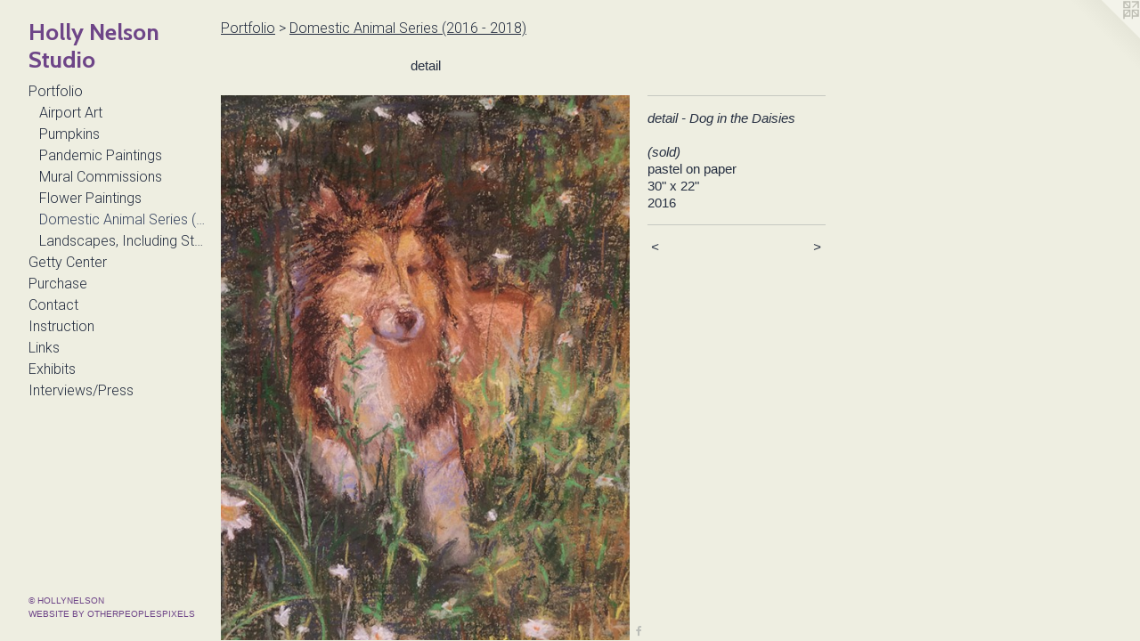

--- FILE ---
content_type: text/html;charset=utf-8
request_url: https://hollynelsonstudio.com/artwork/4029850-detail%20-%20Dog%20in%20the%20Daisies%28sold%29.html
body_size: 3998
content:
<!doctype html><html class="no-js a-image mobile-title-align--center has-mobile-menu-icon--left p-artwork has-page-nav l-bricks mobile-menu-align--center has-wall-text "><head><meta charset="utf-8" /><meta content="IE=edge" http-equiv="X-UA-Compatible" /><meta http-equiv="X-OPP-Site-Id" content="55503" /><meta http-equiv="X-OPP-Revision" content="2280" /><meta http-equiv="X-OPP-Locke-Environment" content="production" /><meta http-equiv="X-OPP-Locke-Release" content="v0.0.141" /><title>Holly Nelson Studio</title><link rel="canonical" href="https://hollynelsonstudio.com/artwork/4029850-detail%20-%20Dog%20in%20the%20Daisies%28sold%29.html" /><meta content="website" property="og:type" /><meta property="og:url" content="https://hollynelsonstudio.com/artwork/4029850-detail%20-%20Dog%20in%20the%20Daisies%28sold%29.html" /><meta property="og:title" content="detail - Dog in the Daisies

(sold)" /><meta content="width=device-width, initial-scale=1" name="viewport" /><link type="text/css" rel="stylesheet" href="//cdnjs.cloudflare.com/ajax/libs/normalize/3.0.2/normalize.min.css" /><link type="text/css" rel="stylesheet" media="only all" href="//maxcdn.bootstrapcdn.com/font-awesome/4.3.0/css/font-awesome.min.css" /><link type="text/css" rel="stylesheet" media="not all and (min-device-width: 600px) and (min-device-height: 600px)" href="/release/locke/production/v0.0.141/css/small.css" /><link type="text/css" rel="stylesheet" media="only all and (min-device-width: 600px) and (min-device-height: 600px)" href="/release/locke/production/v0.0.141/css/large-bricks.css" /><link type="text/css" rel="stylesheet" media="not all and (min-device-width: 600px) and (min-device-height: 600px)" href="/r17476180650000002280/css/small-site.css" /><link type="text/css" rel="stylesheet" media="only all and (min-device-width: 600px) and (min-device-height: 600px)" href="/r17476180650000002280/css/large-site.css" /><link type="text/css" rel="stylesheet" media="only all and (min-device-width: 600px) and (min-device-height: 600px)" href="//fonts.googleapis.com/css?family=Cabin:700" /><link type="text/css" rel="stylesheet" media="only all and (min-device-width: 600px) and (min-device-height: 600px)" href="//fonts.googleapis.com/css?family=Roboto:300" /><link type="text/css" rel="stylesheet" media="not all and (min-device-width: 600px) and (min-device-height: 600px)" href="//fonts.googleapis.com/css?family=Roboto:300&amp;text=MENUHomePrtfliGy%20CnuchasILkxbvw%2F" /><link type="text/css" rel="stylesheet" media="not all and (min-device-width: 600px) and (min-device-height: 600px)" href="//fonts.googleapis.com/css?family=Cabin:700&amp;text=Holy%20NesnStudi" /><script>window.OPP = window.OPP || {};
OPP.modernMQ = 'only all';
OPP.smallMQ = 'not all and (min-device-width: 600px) and (min-device-height: 600px)';
OPP.largeMQ = 'only all and (min-device-width: 600px) and (min-device-height: 600px)';
OPP.downURI = '/x/5/0/3/55503/.down';
OPP.gracePeriodURI = '/x/5/0/3/55503/.grace_period';
OPP.imgL = function (img) {
  !window.lazySizes && img.onerror();
};
OPP.imgE = function (img) {
  img.onerror = img.onload = null;
  img.src = img.getAttribute('data-src');
  //img.srcset = img.getAttribute('data-srcset');
};</script><script src="/release/locke/production/v0.0.141/js/modernizr.js"></script><script src="/release/locke/production/v0.0.141/js/masonry.js"></script><script src="/release/locke/production/v0.0.141/js/respimage.js"></script><script src="/release/locke/production/v0.0.141/js/ls.aspectratio.js"></script><script src="/release/locke/production/v0.0.141/js/lazysizes.js"></script><script src="/release/locke/production/v0.0.141/js/large.js"></script><script src="/release/locke/production/v0.0.141/js/hammer.js"></script><script>if (!Modernizr.mq('only all')) { document.write('<link type="text/css" rel="stylesheet" href="/release/locke/production/v0.0.141/css/minimal.css">') }</script><style>.media-max-width {
  display: block;
}

@media (min-height: 3840px) {

  .media-max-width {
    max-width: 2448.0px;
  }

}

@media (max-height: 3840px) {

  .media-max-width {
    max-width: 63.75vh;
  }

}</style><script>(function(i,s,o,g,r,a,m){i['GoogleAnalyticsObject']=r;i[r]=i[r]||function(){
(i[r].q=i[r].q||[]).push(arguments)},i[r].l=1*new Date();a=s.createElement(o),
m=s.getElementsByTagName(o)[0];a.async=1;a.src=g;m.parentNode.insertBefore(a,m)
})(window,document,'script','//www.google-analytics.com/analytics.js','ga');
ga('create', 'UA-84705506-1', 'auto');
ga('send', 'pageview');</script></head><body><header id="header"><a class=" site-title" href="/home.html"><span class=" site-title-text u-break-word">Holly Nelson Studio</span><div class=" site-title-media"></div></a><a id="mobile-menu-icon" class="mobile-menu-icon hidden--no-js hidden--large"><svg viewBox="0 0 21 17" width="21" height="17" fill="currentColor"><rect x="0" y="0" width="21" height="3" rx="0"></rect><rect x="0" y="7" width="21" height="3" rx="0"></rect><rect x="0" y="14" width="21" height="3" rx="0"></rect></svg></a></header><nav class=" hidden--large"><ul class=" site-nav"><li class="nav-item nav-home "><a class="nav-link " href="/home.html">Home</a></li><li class="nav-item expanded nav-museum "><a class="nav-link " href="/section/399727.html">Portfolio</a><ul><li class="nav-gallery nav-item expanded "><a class="nav-link " href="/section/505293-Airport%20Art.html">Airport Art</a></li><li class="nav-gallery nav-item expanded "><a class="nav-link " href="/section/508769-Pumpkin%20Painting.html">Pumpkins</a></li><li class="nav-gallery nav-item expanded "><a class="nav-link " href="/section/495273-Pandemic%20Paintings%20%282020%20-%202021%29.html">Pandemic Paintings</a></li><li class="nav-item expanded nav-museum "><a class="nav-link " href="/section/499170-Mural%20Commissions.html">Mural Commissions</a><ul><li class="nav-gallery nav-item "><a class="nav-link " href="/section/479525-Mural%20Commission%20%22Travel%20the%20Minnesota%20Trail%22%20.html">Travel the Minnesota Trail</a></li><li class="nav-gallery nav-item "><a class="nav-link " href="/section/4991700000000.html">More Mural Commissions</a></li></ul></li><li class="nav-gallery nav-item expanded "><a class="nav-link " href="/section/444249-Flower%20Paintings%20%282015%20-%202020%29.html">Flower Paintings</a></li><li class="nav-gallery nav-item expanded "><a class="selected nav-link " href="/section/427991-Domestic%20Animal%20Series%20%282016%20-%202018%29.html">Domestic Animal Series (2016 - 2018)</a></li><li class="nav-gallery nav-item expanded "><a class="nav-link " href="/section/399915-Landscapes%2c%20Including%20Storms%20%26%20Tornadoes%20-%20older%20work.html">Landscapes, Including Storms &amp; Tornadoes - older work</a></li></ul></li><li class="nav-item nav-flex3 "><a class="nav-link " href="/page/3-Family%20Photographs%20at%20Getty%20in%20Los%20Angeles%2c%20CA.html">Getty Center</a></li><li class="nav-flex2 nav-item "><a class="nav-link " href="/page/2-Original%20drawings%20and%20paintings%20available%20to%20purchase%20directly%20from%20me%2e.html">Purchase</a></li><li class="nav-item nav-contact "><a class="nav-link " href="/contact.html">Contact</a></li><li class="nav-flex1 nav-item "><a class="nav-link " href="/page/1-%2aInstruction%2a.html">Instruction</a></li><li class="nav-links nav-item "><a class="nav-link " href="/links.html">Links</a></li><li class="nav-news nav-item "><a class="nav-link " href="/news.html">Exhibits</a></li><li class="nav-flex4 nav-item "><a class="nav-link " href="/page/4-Interviews%2fPress.html">Interviews/Press</a></li></ul></nav><div class=" content"><nav class=" hidden--small" id="nav"><header><a class=" site-title" href="/home.html"><span class=" site-title-text u-break-word">Holly Nelson Studio</span><div class=" site-title-media"></div></a></header><ul class=" site-nav"><li class="nav-item nav-home "><a class="nav-link " href="/home.html">Home</a></li><li class="nav-item expanded nav-museum "><a class="nav-link " href="/section/399727.html">Portfolio</a><ul><li class="nav-gallery nav-item expanded "><a class="nav-link " href="/section/505293-Airport%20Art.html">Airport Art</a></li><li class="nav-gallery nav-item expanded "><a class="nav-link " href="/section/508769-Pumpkin%20Painting.html">Pumpkins</a></li><li class="nav-gallery nav-item expanded "><a class="nav-link " href="/section/495273-Pandemic%20Paintings%20%282020%20-%202021%29.html">Pandemic Paintings</a></li><li class="nav-item expanded nav-museum "><a class="nav-link " href="/section/499170-Mural%20Commissions.html">Mural Commissions</a><ul><li class="nav-gallery nav-item "><a class="nav-link " href="/section/479525-Mural%20Commission%20%22Travel%20the%20Minnesota%20Trail%22%20.html">Travel the Minnesota Trail</a></li><li class="nav-gallery nav-item "><a class="nav-link " href="/section/4991700000000.html">More Mural Commissions</a></li></ul></li><li class="nav-gallery nav-item expanded "><a class="nav-link " href="/section/444249-Flower%20Paintings%20%282015%20-%202020%29.html">Flower Paintings</a></li><li class="nav-gallery nav-item expanded "><a class="selected nav-link " href="/section/427991-Domestic%20Animal%20Series%20%282016%20-%202018%29.html">Domestic Animal Series (2016 - 2018)</a></li><li class="nav-gallery nav-item expanded "><a class="nav-link " href="/section/399915-Landscapes%2c%20Including%20Storms%20%26%20Tornadoes%20-%20older%20work.html">Landscapes, Including Storms &amp; Tornadoes - older work</a></li></ul></li><li class="nav-item nav-flex3 "><a class="nav-link " href="/page/3-Family%20Photographs%20at%20Getty%20in%20Los%20Angeles%2c%20CA.html">Getty Center</a></li><li class="nav-flex2 nav-item "><a class="nav-link " href="/page/2-Original%20drawings%20and%20paintings%20available%20to%20purchase%20directly%20from%20me%2e.html">Purchase</a></li><li class="nav-item nav-contact "><a class="nav-link " href="/contact.html">Contact</a></li><li class="nav-flex1 nav-item "><a class="nav-link " href="/page/1-%2aInstruction%2a.html">Instruction</a></li><li class="nav-links nav-item "><a class="nav-link " href="/links.html">Links</a></li><li class="nav-news nav-item "><a class="nav-link " href="/news.html">Exhibits</a></li><li class="nav-flex4 nav-item "><a class="nav-link " href="/page/4-Interviews%2fPress.html">Interviews/Press</a></li></ul><footer><div class=" copyright">© HOLLYNELSON</div><div class=" credit"><a href="http://otherpeoplespixels.com/ref/hollynelsonstudio.com" target="_blank">Website by OtherPeoplesPixels</a></div></footer></nav><main id="main"><a class=" logo hidden--small" href="http://otherpeoplespixels.com/ref/hollynelsonstudio.com" title="Website by OtherPeoplesPixels" target="_blank"></a><div class=" page clearfix media-max-width"><h1 class="parent-title title"><a href="/section/399727.html" class="root title-segment hidden--small">Portfolio</a><span class=" title-sep hidden--small"> &gt; </span><a class=" title-segment" href="/section/427991-Domestic%20Animal%20Series%20%282016%20-%202018%29.html">Domestic Animal Series (2016 - 2018)</a></h1><div class="description wordy t-multi-column description-0 u-columns-1 u-break-word border-color "><p>detail</p></div><div class=" media-and-info"><div class=" page-media-wrapper media"><a class=" page-media u-spaceball" title="detail - Dog in the Daisies

(sold)" href="/artwork/4119665-Blue%20Flag%20Iris%20%26%20Cats.html" id="media"><img data-aspectratio="2448/3264" class="u-img " alt="detail - Dog in the Daisies

(sold)" src="//img-cache.oppcdn.com/fixed/55503/assets/p1adcsY1JtCqtIhI.jpg" srcset="//img-cache.oppcdn.com/img/v1.0/s:55503/t:QkxBTksrVEVYVCtIRVJF/p:12/g:tl/o:2.5/a:50/q:90/2448x3264-p1adcsY1JtCqtIhI.jpg/2448x3264/108fc86d7a46d41cd13c0bfb78df4319.jpg 2448w,
//img-cache.oppcdn.com/img/v1.0/s:55503/t:QkxBTksrVEVYVCtIRVJF/p:12/g:tl/o:2.5/a:50/q:90/984x4096-p1adcsY1JtCqtIhI.jpg/984x1312/b9d6a5a0a1a48920d45c85d4f6c1e2c7.jpg 984w,
//img-cache.oppcdn.com/img/v1.0/s:55503/t:QkxBTksrVEVYVCtIRVJF/p:12/g:tl/o:2.5/a:50/q:90/2520x1220-p1adcsY1JtCqtIhI.jpg/915x1220/0917bc12787f39f29d2838501b8278d6.jpg 915w,
//img-cache.oppcdn.com/img/v1.0/s:55503/t:QkxBTksrVEVYVCtIRVJF/p:12/g:tl/o:2.5/a:50/q:90/640x4096-p1adcsY1JtCqtIhI.jpg/640x853/7c8350da8d1fe8a97129f0fe3604be07.jpg 640w,
//img-cache.oppcdn.com/img/v1.0/s:55503/t:QkxBTksrVEVYVCtIRVJF/p:12/g:tl/o:2.5/a:50/q:90/1640x830-p1adcsY1JtCqtIhI.jpg/622x830/d5bd1579736d6dd491bbac193c5ee5f2.jpg 622w,
//img-cache.oppcdn.com/img/v1.0/s:55503/t:QkxBTksrVEVYVCtIRVJF/p:12/g:tl/o:2.5/a:50/q:90/1400x720-p1adcsY1JtCqtIhI.jpg/540x720/dd66522efd1c2d588c8cb974c28225dd.jpg 540w,
//img-cache.oppcdn.com/img/v1.0/s:55503/t:QkxBTksrVEVYVCtIRVJF/p:12/g:tl/o:2.5/a:50/q:90/984x588-p1adcsY1JtCqtIhI.jpg/441x588/308f5f237b643a41f1c438ee68ccf928.jpg 441w,
//img-cache.oppcdn.com/fixed/55503/assets/p1adcsY1JtCqtIhI.jpg 360w" sizes="(max-device-width: 599px) 100vw,
(max-device-height: 599px) 100vw,
(max-width: 360px) 360px,
(max-height: 480px) 360px,
(max-width: 441px) 441px,
(max-height: 588px) 441px,
(max-width: 540px) 540px,
(max-height: 720px) 540px,
(max-width: 622px) 622px,
(max-height: 830px) 622px,
(max-width: 640px) 640px,
(max-height: 853px) 640px,
(max-width: 915px) 915px,
(max-height: 1220px) 915px,
(max-width: 984px) 984px,
(max-height: 1312px) 984px,
2448px" /></a><a class=" zoom-corner" style="display: none" id="zoom-corner"><span class=" zoom-icon fa fa-search-plus"></span></a><div class="share-buttons a2a_kit social-icons hidden--small" data-a2a-title="detail - Dog in the Daisies

(sold)" data-a2a-url="https://hollynelsonstudio.com/artwork/4029850-detail%20-%20Dog%20in%20the%20Daisies%28sold%29.html"><a class="u-img-link a2a_button_facebook share-button "><span class="facebook social-icon fa-facebook fa "></span></a></div></div><div class=" info border-color"><div class=" wall-text border-color"><div class=" wt-item wt-title">detail - Dog in the Daisies <br /> <br />(sold)</div><div class=" wt-item wt-media">pastel on paper</div><div class=" wt-item wt-dimensions">30" x 22" </div><div class=" wt-item wt-date">2016</div></div><div class=" page-nav hidden--small border-color clearfix"><a class=" prev" id="artwork-prev" href="/artwork/4029849-Dog%20in%20the%20Daisies%28sold%29.html">&lt; <span class=" m-hover-show">previous</span></a> <a class=" next" id="artwork-next" href="/artwork/4119665-Blue%20Flag%20Iris%20%26%20Cats.html"><span class=" m-hover-show">next</span> &gt;</a></div></div></div><div class="share-buttons a2a_kit social-icons hidden--large" data-a2a-title="detail - Dog in the Daisies

(sold)" data-a2a-url="https://hollynelsonstudio.com/artwork/4029850-detail%20-%20Dog%20in%20the%20Daisies%28sold%29.html"><a class="u-img-link a2a_button_facebook share-button "><span class="facebook social-icon fa-facebook fa "></span></a></div></div></main></div><footer><div class=" copyright">© HOLLYNELSON</div><div class=" credit"><a href="http://otherpeoplespixels.com/ref/hollynelsonstudio.com" target="_blank">Website by OtherPeoplesPixels</a></div></footer><div class=" modal zoom-modal" style="display: none" id="zoom-modal"><style>@media (min-aspect-ratio: 3/4) {

  .zoom-media {
    width: auto;
    max-height: 3264px;
    height: 100%;
  }

}

@media (max-aspect-ratio: 3/4) {

  .zoom-media {
    height: auto;
    max-width: 2448px;
    width: 100%;
  }

}
@supports (object-fit: contain) {
  img.zoom-media {
    object-fit: contain;
    width: 100%;
    height: 100%;
    max-width: 2448px;
    max-height: 3264px;
  }
}</style><div class=" zoom-media-wrapper u-spaceball"><img onerror="OPP.imgE(this);" onload="OPP.imgL(this);" data-src="//img-cache.oppcdn.com/fixed/55503/assets/p1adcsY1JtCqtIhI.jpg" data-srcset="//img-cache.oppcdn.com/img/v1.0/s:55503/t:QkxBTksrVEVYVCtIRVJF/p:12/g:tl/o:2.5/a:50/q:90/2448x3264-p1adcsY1JtCqtIhI.jpg/2448x3264/108fc86d7a46d41cd13c0bfb78df4319.jpg 2448w,
//img-cache.oppcdn.com/img/v1.0/s:55503/t:QkxBTksrVEVYVCtIRVJF/p:12/g:tl/o:2.5/a:50/q:90/984x4096-p1adcsY1JtCqtIhI.jpg/984x1312/b9d6a5a0a1a48920d45c85d4f6c1e2c7.jpg 984w,
//img-cache.oppcdn.com/img/v1.0/s:55503/t:QkxBTksrVEVYVCtIRVJF/p:12/g:tl/o:2.5/a:50/q:90/2520x1220-p1adcsY1JtCqtIhI.jpg/915x1220/0917bc12787f39f29d2838501b8278d6.jpg 915w,
//img-cache.oppcdn.com/img/v1.0/s:55503/t:QkxBTksrVEVYVCtIRVJF/p:12/g:tl/o:2.5/a:50/q:90/640x4096-p1adcsY1JtCqtIhI.jpg/640x853/7c8350da8d1fe8a97129f0fe3604be07.jpg 640w,
//img-cache.oppcdn.com/img/v1.0/s:55503/t:QkxBTksrVEVYVCtIRVJF/p:12/g:tl/o:2.5/a:50/q:90/1640x830-p1adcsY1JtCqtIhI.jpg/622x830/d5bd1579736d6dd491bbac193c5ee5f2.jpg 622w,
//img-cache.oppcdn.com/img/v1.0/s:55503/t:QkxBTksrVEVYVCtIRVJF/p:12/g:tl/o:2.5/a:50/q:90/1400x720-p1adcsY1JtCqtIhI.jpg/540x720/dd66522efd1c2d588c8cb974c28225dd.jpg 540w,
//img-cache.oppcdn.com/img/v1.0/s:55503/t:QkxBTksrVEVYVCtIRVJF/p:12/g:tl/o:2.5/a:50/q:90/984x588-p1adcsY1JtCqtIhI.jpg/441x588/308f5f237b643a41f1c438ee68ccf928.jpg 441w,
//img-cache.oppcdn.com/fixed/55503/assets/p1adcsY1JtCqtIhI.jpg 360w" data-sizes="(max-device-width: 599px) 100vw,
(max-device-height: 599px) 100vw,
(max-width: 360px) 360px,
(max-height: 480px) 360px,
(max-width: 441px) 441px,
(max-height: 588px) 441px,
(max-width: 540px) 540px,
(max-height: 720px) 540px,
(max-width: 622px) 622px,
(max-height: 830px) 622px,
(max-width: 640px) 640px,
(max-height: 853px) 640px,
(max-width: 915px) 915px,
(max-height: 1220px) 915px,
(max-width: 984px) 984px,
(max-height: 1312px) 984px,
2448px" class="zoom-media lazyload hidden--no-js " alt="detail - Dog in the Daisies

(sold)" /><noscript><img class="zoom-media " alt="detail - Dog in the Daisies

(sold)" src="//img-cache.oppcdn.com/fixed/55503/assets/p1adcsY1JtCqtIhI.jpg" /></noscript></div></div><div class=" offline"></div><script src="/release/locke/production/v0.0.141/js/small.js"></script><script src="/release/locke/production/v0.0.141/js/artwork.js"></script><script>var a2a_config = a2a_config || {};a2a_config.prioritize = ['facebook','twitter','linkedin','googleplus','pinterest','instagram','tumblr','share'];a2a_config.onclick = 1;(function(){  var a = document.createElement('script');  a.type = 'text/javascript'; a.async = true;  a.src = '//static.addtoany.com/menu/page.js';  document.getElementsByTagName('head')[0].appendChild(a);})();</script><script>window.oppa=window.oppa||function(){(oppa.q=oppa.q||[]).push(arguments)};oppa('config','pathname','production/v0.0.141/55503');oppa('set','g','true');oppa('set','l','bricks');oppa('set','p','artwork');oppa('set','a','image');oppa('rect','m','media','main');oppa('send');</script><script async="" src="/release/locke/production/v0.0.141/js/analytics.js"></script><script src="https://otherpeoplespixels.com/static/enable-preview.js"></script></body></html>

--- FILE ---
content_type: text/css; charset=utf-8
request_url: https://fonts.googleapis.com/css?family=Roboto:300&text=MENUHomePrtfliGy%20CnuchasILkxbvw%2F
body_size: -400
content:
@font-face {
  font-family: 'Roboto';
  font-style: normal;
  font-weight: 300;
  font-stretch: 100%;
  src: url(https://fonts.gstatic.com/l/font?kit=KFOMCnqEu92Fr1ME7kSn66aGLdTylUAMQXC89YmC2DPNWuaabWmWggvWlkwn7U8W_Dgyqo-JCb2kE3VaUqjhsf90-WzrYhzg3QpllXJhew&skey=a0a0114a1dcab3ac&v=v50) format('woff2');
}


--- FILE ---
content_type: text/css; charset=utf-8
request_url: https://fonts.googleapis.com/css?family=Cabin:700&text=Holy%20NesnStudi
body_size: -419
content:
@font-face {
  font-family: 'Cabin';
  font-style: normal;
  font-weight: 700;
  font-stretch: 100%;
  src: url(https://fonts.gstatic.com/l/font?kit=u-4X0qWljRw-PfU81xCKCpdpbgZJl6XFpfEd7eA9BIxxkbqDL7Svxm7qG_ufCcz15wrGg0mHeAt5ZwiJ&skey=d53a2c61c6b52b74&v=v35) format('woff2');
}


--- FILE ---
content_type: application/javascript
request_url: https://otherpeoplespixels.com/static/enable-preview.js
body_size: -162
content:
// no op
